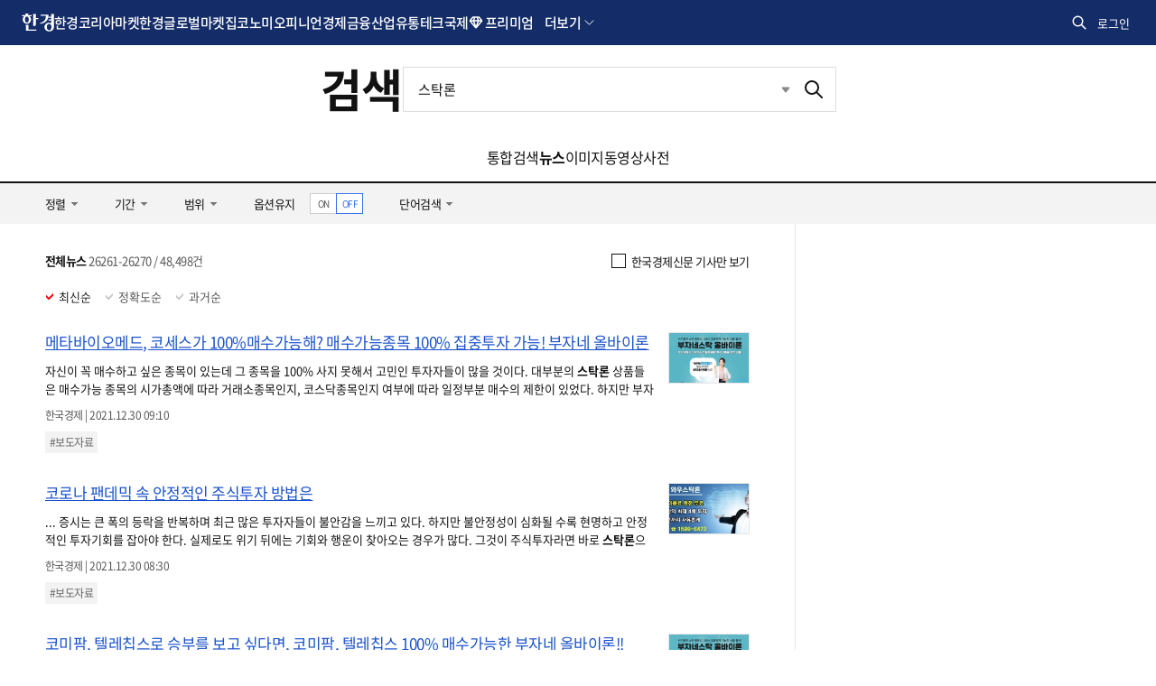

--- FILE ---
content_type: text/html; charset=utf-8
request_url: https://www.google.com/recaptcha/api2/aframe
body_size: 249
content:
<!DOCTYPE HTML><html><head><meta http-equiv="content-type" content="text/html; charset=UTF-8"></head><body><script nonce="meeVSuJLUZzaBV2_hRttSg">/** Anti-fraud and anti-abuse applications only. See google.com/recaptcha */ try{var clients={'sodar':'https://pagead2.googlesyndication.com/pagead/sodar?'};window.addEventListener("message",function(a){try{if(a.source===window.parent){var b=JSON.parse(a.data);var c=clients[b['id']];if(c){var d=document.createElement('img');d.src=c+b['params']+'&rc='+(localStorage.getItem("rc::a")?sessionStorage.getItem("rc::b"):"");window.document.body.appendChild(d);sessionStorage.setItem("rc::e",parseInt(sessionStorage.getItem("rc::e")||0)+1);localStorage.setItem("rc::h",'1769014083683');}}}catch(b){}});window.parent.postMessage("_grecaptcha_ready", "*");}catch(b){}</script></body></html>

--- FILE ---
content_type: application/javascript; charset=utf-8
request_url: https://fundingchoicesmessages.google.com/f/AGSKWxWOCQzwchMbeZqd3HzDL18Qc5DCi-cFIkeLgFaAHlKU4p9XlZN4vLLy18nqdU5zwX00mcTqhKFVFJiVnmJUfc0JqVERwE_oWiU3-Th3-ZUnjBQV2Fda6kaHBI8gfi-AzEklFxla2q4p8XTvXpj9IV0vOmilrvQubKeZX8U1ufV-4dzyitLiK8M7s2P0/_/adtopleft.-468x70./layer/ads./ext_ads./ad-title.
body_size: -1290
content:
window['075643f8-0e08-426d-bbd6-78bc12fbda80'] = true;

--- FILE ---
content_type: application/javascript; charset=utf-8
request_url: https://fundingchoicesmessages.google.com/f/AGSKWxWFLqofd1BKSJ6rfDds6ARHU0cZs8lgnV3UJu9GeWUIkJUuABXbqzZA4EvbgpiAAA4pIY4ZqpspVsvUgtnb7QWvuQGdjnmYSKygikfs1NOICQO-M36ewuk1Y0_nJ6lGt6KOEofLFQ==?fccs=W251bGwsbnVsbCxudWxsLG51bGwsbnVsbCxudWxsLFsxNzY5MDE0MDg0LDE0NjAwMDAwMF0sbnVsbCxudWxsLG51bGwsW251bGwsWzcsMTAsNl0sbnVsbCxudWxsLG51bGwsbnVsbCxudWxsLG51bGwsbnVsbCxudWxsLG51bGwsMV0sImh0dHBzOi8vc2VhcmNoLmhhbmt5dW5nLmNvbS9zZWFyY2gvbmV3cyIsbnVsbCxbWzgsIjlvRUJSLTVtcXFvIl0sWzksImVuLVVTIl0sWzE2LCJbMSwxLDFdIl0sWzE5LCIyIl0sWzI0LCIiXSxbMjksImZhbHNlIl1dXQ
body_size: 137
content:
if (typeof __googlefc.fcKernelManager.run === 'function') {"use strict";this.default_ContributorServingResponseClientJs=this.default_ContributorServingResponseClientJs||{};(function(_){var window=this;
try{
var qp=function(a){this.A=_.t(a)};_.u(qp,_.J);var rp=function(a){this.A=_.t(a)};_.u(rp,_.J);rp.prototype.getWhitelistStatus=function(){return _.F(this,2)};var sp=function(a){this.A=_.t(a)};_.u(sp,_.J);var tp=_.ed(sp),up=function(a,b,c){this.B=a;this.j=_.A(b,qp,1);this.l=_.A(b,_.Pk,3);this.F=_.A(b,rp,4);a=this.B.location.hostname;this.D=_.Fg(this.j,2)&&_.O(this.j,2)!==""?_.O(this.j,2):a;a=new _.Qg(_.Qk(this.l));this.C=new _.dh(_.q.document,this.D,a);this.console=null;this.o=new _.mp(this.B,c,a)};
up.prototype.run=function(){if(_.O(this.j,3)){var a=this.C,b=_.O(this.j,3),c=_.fh(a),d=new _.Wg;b=_.hg(d,1,b);c=_.C(c,1,b);_.jh(a,c)}else _.gh(this.C,"FCNEC");_.op(this.o,_.A(this.l,_.De,1),this.l.getDefaultConsentRevocationText(),this.l.getDefaultConsentRevocationCloseText(),this.l.getDefaultConsentRevocationAttestationText(),this.D);_.pp(this.o,_.F(this.F,1),this.F.getWhitelistStatus());var e;a=(e=this.B.googlefc)==null?void 0:e.__executeManualDeployment;a!==void 0&&typeof a==="function"&&_.To(this.o.G,
"manualDeploymentApi")};var vp=function(){};vp.prototype.run=function(a,b,c){var d;return _.v(function(e){d=tp(b);(new up(a,d,c)).run();return e.return({})})};_.Tk(7,new vp);
}catch(e){_._DumpException(e)}
}).call(this,this.default_ContributorServingResponseClientJs);
// Google Inc.

//# sourceURL=/_/mss/boq-content-ads-contributor/_/js/k=boq-content-ads-contributor.ContributorServingResponseClientJs.en_US.9oEBR-5mqqo.es5.O/d=1/exm=ad_blocking_detection_executable,kernel_loader,loader_js_executable,web_iab_us_states_signal_executable/ed=1/rs=AJlcJMwtVrnwsvCgvFVyuqXAo8GMo9641A/m=cookie_refresh_executable
__googlefc.fcKernelManager.run('\x5b\x5b\x5b7,\x22\x5b\x5bnull,\\\x22hankyung.com\\\x22,\\\x22AKsRol_NZBPl92Yl36i4NRQw4rRjeSTWMHKk6IXVSFHwgcpxm4QHrOZ_wCG2xwV48ldwbRRjplnDWNDvWK39WupFCp9sehVIzNtjo0eoB3fIkV-rFkACKmQ3e46m6Lf9VFZLeez06IVaYw8zQJkY77JN8Cj8igtH-g\\\\u003d\\\\u003d\\\x22\x5d,null,\x5b\x5bnull,null,null,\\\x22https:\/\/fundingchoicesmessages.google.com\/f\/AGSKWxWHjOGDtZlDsbbXQ4CBiuGLeI8-S6FNoHpcV6dkxcmBAzzMMzZdPLhvkLVyJWobIgs5XVRPtUyWYgRpLYJlPiZj2X7oWVE15vhE_KPEAZIXtjG31v-oS46_udTlJsgvW3QgzuSLMg\\\\u003d\\\\u003d\\\x22\x5d,null,null,\x5bnull,null,null,\\\x22https:\/\/fundingchoicesmessages.google.com\/el\/AGSKWxUMN8aVDjmndKFxt07SRnisn6GIOOx9ZUFW_NB-2diPyQEERoOJugTzUH1zZTx05OaIO4Ll4u_keQ4wKAr6NA96n1l0ZPX9srpPkwJ2lKdnWYBU9oeFSHEbyHQv2PppTxe6wc_O5A\\\\u003d\\\\u003d\\\x22\x5d,null,\x5bnull,\x5b7,10,6\x5d,null,null,null,null,null,null,null,null,null,1\x5d\x5d,\x5b3,1\x5d\x5d\x22\x5d\x5d,\x5bnull,null,null,\x22https:\/\/fundingchoicesmessages.google.com\/f\/AGSKWxXZScvtuwaclxgYytWa5aJwCLJQ2fVJRH9NY1jyb6pp0zER-izbTJ_MYFzJkUD6bvb5EeEvFJGBUKVpmtZHyBeapTntJi6Zr2vWrzoiKyhFqsg3JU_cHnPuKD2-Ej4qDm7jR93QAQ\\u003d\\u003d\x22\x5d\x5d');}